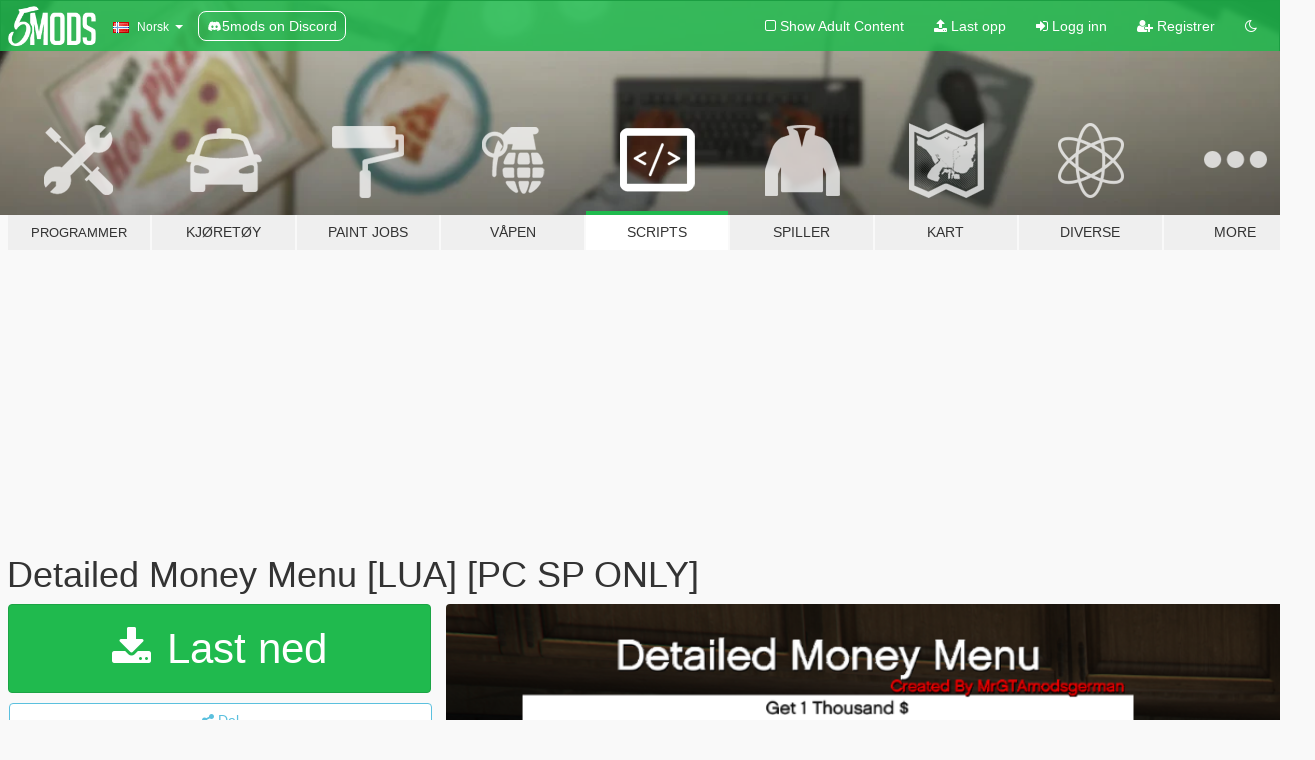

--- FILE ---
content_type: text/html; charset=utf-8
request_url: https://no.gta5-mods.com/scripts/detailed-money-menu
body_size: 18726
content:

<!DOCTYPE html>
<html lang="nb" dir="ltr">
<head>
	<title>
		Detailed Money Menu [LUA] [PC SP ONLY] - GTA5-Mods.com
	</title>

		<script
		  async
		  src="https://hb.vntsm.com/v4/live/vms/sites/gta5-mods.com/index.js"
        ></script>

        <script>
          self.__VM = self.__VM || [];
          self.__VM.push(function (admanager, scope) {
            scope.Config.buildPlacement((configBuilder) => {
              configBuilder.add("billboard");
              configBuilder.addDefaultOrUnique("mobile_mpu").setBreakPoint("mobile")
            }).display("top-ad");

            scope.Config.buildPlacement((configBuilder) => {
              configBuilder.add("leaderboard");
              configBuilder.addDefaultOrUnique("mobile_mpu").setBreakPoint("mobile")
            }).display("central-ad");

            scope.Config.buildPlacement((configBuilder) => {
              configBuilder.add("mpu");
              configBuilder.addDefaultOrUnique("mobile_mpu").setBreakPoint("mobile")
            }).display("side-ad");

            scope.Config.buildPlacement((configBuilder) => {
              configBuilder.add("leaderboard");
              configBuilder.addDefaultOrUnique("mpu").setBreakPoint({ mediaQuery: "max-width:1200px" })
            }).display("central-ad-2");

            scope.Config.buildPlacement((configBuilder) => {
              configBuilder.add("leaderboard");
              configBuilder.addDefaultOrUnique("mobile_mpu").setBreakPoint("mobile")
            }).display("bottom-ad");

            scope.Config.buildPlacement((configBuilder) => {
              configBuilder.add("desktop_takeover");
              configBuilder.addDefaultOrUnique("mobile_takeover").setBreakPoint("mobile")
            }).display("takeover-ad");

            scope.Config.get('mpu').display('download-ad-1');
          });
        </script>

	<meta charset="utf-8">
	<meta name="viewport" content="width=320, initial-scale=1.0, maximum-scale=1.0">
	<meta http-equiv="X-UA-Compatible" content="IE=edge">
	<meta name="msapplication-config" content="none">
	<meta name="theme-color" content="#20ba4e">
	<meta name="msapplication-navbutton-color" content="#20ba4e">
	<meta name="apple-mobile-web-app-capable" content="yes">
	<meta name="apple-mobile-web-app-status-bar-style" content="#20ba4e">
	<meta name="csrf-param" content="authenticity_token" />
<meta name="csrf-token" content="pkAe+7s3M601mto3aY7bW31OYbCK2sFsGQ3MxufoxwubLYTZ/Ekm5B56F3MVDpHF6XaQhT4eWvmH3I8cDNBYqw==" />
	    <!--suppress ALL -->

    <meta property="og:url" content="https://no.gta5-mods.com/scripts/detailed-money-menu">
    <meta property="og:title" content="Detailed Money Menu [LUA] [PC SP ONLY]">
    <meta property="og:description" content="GTA 5 PC Detailed Money Menu for SINGLEPLAYER ONLY!! ONLY PC!   My first GTA 5 Script Mod lets you determine exactly how much Money your SP Character have.  This Menu is in 2 Languages available.  German and English For the Turkish version not made by me: https://www.gta5-mods.com/misc/detailed-money-menu-turkish-language  And before you insult me because i am not american: https://en.wikipedia.org/wiki/1,000,000,000  You can chan...">
    <meta property="og:site_name" content="GTA5-Mods.com">
    <meta property="og:image" content="https://img.gta5-mods.com/q75/images/detailed-money-menu/29d339-Preview.png">

    <meta name="twitter:card" content="summary_large_image">
    <meta name="twitter:site" content="@5mods">
    <meta name="twitter:title" content="Detailed Money Menu [LUA] [PC SP ONLY]">
    <meta name="twitter:description" content="GTA 5 PC Detailed Money Menu for SINGLEPLAYER ONLY!! ONLY PC!   My first GTA 5 Script Mod lets you determine exactly how much Money your SP Character have.  This Menu is in 2 Languages available.  German and English For the Turkish version not made by me: https://www.gta5-mods.com/misc/detailed-money-menu-turkish-language  And before you insult me because i am not american: https://en.wikipedia.org/wiki/1,000,000,000  You can chan...">
    <meta name="twitter:image" content="https://img.gta5-mods.com/q75/images/detailed-money-menu/29d339-Preview.png">


	<link rel="shortcut icon" type="image/x-icon" href="https://images.gta5-mods.com/icons/favicon.png">
	<link rel="stylesheet" media="screen" href="/assets/application-7e510725ebc5c55e88a9fd87c027a2aa9e20126744fbac89762e0fd54819c399.css" />
	    <link rel="alternate" hreflang="id" href="https://id.gta5-mods.com/scripts/detailed-money-menu">
    <link rel="alternate" hreflang="ms" href="https://ms.gta5-mods.com/scripts/detailed-money-menu">
    <link rel="alternate" hreflang="bg" href="https://bg.gta5-mods.com/scripts/detailed-money-menu">
    <link rel="alternate" hreflang="ca" href="https://ca.gta5-mods.com/scripts/detailed-money-menu">
    <link rel="alternate" hreflang="cs" href="https://cs.gta5-mods.com/scripts/detailed-money-menu">
    <link rel="alternate" hreflang="da" href="https://da.gta5-mods.com/scripts/detailed-money-menu">
    <link rel="alternate" hreflang="de" href="https://de.gta5-mods.com/scripts/detailed-money-menu">
    <link rel="alternate" hreflang="el" href="https://el.gta5-mods.com/scripts/detailed-money-menu">
    <link rel="alternate" hreflang="en" href="https://www.gta5-mods.com/scripts/detailed-money-menu">
    <link rel="alternate" hreflang="es" href="https://es.gta5-mods.com/scripts/detailed-money-menu">
    <link rel="alternate" hreflang="fr" href="https://fr.gta5-mods.com/scripts/detailed-money-menu">
    <link rel="alternate" hreflang="gl" href="https://gl.gta5-mods.com/scripts/detailed-money-menu">
    <link rel="alternate" hreflang="ko" href="https://ko.gta5-mods.com/scripts/detailed-money-menu">
    <link rel="alternate" hreflang="hi" href="https://hi.gta5-mods.com/scripts/detailed-money-menu">
    <link rel="alternate" hreflang="it" href="https://it.gta5-mods.com/scripts/detailed-money-menu">
    <link rel="alternate" hreflang="hu" href="https://hu.gta5-mods.com/scripts/detailed-money-menu">
    <link rel="alternate" hreflang="mk" href="https://mk.gta5-mods.com/scripts/detailed-money-menu">
    <link rel="alternate" hreflang="nl" href="https://nl.gta5-mods.com/scripts/detailed-money-menu">
    <link rel="alternate" hreflang="nb" href="https://no.gta5-mods.com/scripts/detailed-money-menu">
    <link rel="alternate" hreflang="pl" href="https://pl.gta5-mods.com/scripts/detailed-money-menu">
    <link rel="alternate" hreflang="pt-BR" href="https://pt.gta5-mods.com/scripts/detailed-money-menu">
    <link rel="alternate" hreflang="ro" href="https://ro.gta5-mods.com/scripts/detailed-money-menu">
    <link rel="alternate" hreflang="ru" href="https://ru.gta5-mods.com/scripts/detailed-money-menu">
    <link rel="alternate" hreflang="sl" href="https://sl.gta5-mods.com/scripts/detailed-money-menu">
    <link rel="alternate" hreflang="fi" href="https://fi.gta5-mods.com/scripts/detailed-money-menu">
    <link rel="alternate" hreflang="sv" href="https://sv.gta5-mods.com/scripts/detailed-money-menu">
    <link rel="alternate" hreflang="vi" href="https://vi.gta5-mods.com/scripts/detailed-money-menu">
    <link rel="alternate" hreflang="tr" href="https://tr.gta5-mods.com/scripts/detailed-money-menu">
    <link rel="alternate" hreflang="uk" href="https://uk.gta5-mods.com/scripts/detailed-money-menu">
    <link rel="alternate" hreflang="zh-CN" href="https://zh.gta5-mods.com/scripts/detailed-money-menu">

  <script src="/javascripts/ads.js"></script>

		<!-- Nexus Google Tag Manager -->
		<script nonce="true">
//<![CDATA[
				window.dataLayer = window.dataLayer || [];

						window.dataLayer.push({
								login_status: 'Guest',
								user_id: undefined,
								gta5mods_id: undefined,
						});

//]]>
</script>
		<script nonce="true">
//<![CDATA[
				(function(w,d,s,l,i){w[l]=w[l]||[];w[l].push({'gtm.start':
				new Date().getTime(),event:'gtm.js'});var f=d.getElementsByTagName(s)[0],
				j=d.createElement(s),dl=l!='dataLayer'?'&l='+l:'';j.async=true;j.src=
				'https://www.googletagmanager.com/gtm.js?id='+i+dl;f.parentNode.insertBefore(j,f);
				})(window,document,'script','dataLayer','GTM-KCVF2WQ');

//]]>
</script>		<!-- End Nexus Google Tag Manager -->
</head>
<body class=" nb">
	<!-- Google Tag Manager (noscript) -->
	<noscript><iframe src="https://www.googletagmanager.com/ns.html?id=GTM-KCVF2WQ"
										height="0" width="0" style="display:none;visibility:hidden"></iframe></noscript>
	<!-- End Google Tag Manager (noscript) -->

<div id="page-cover"></div>
<div id="page-loading">
	<span class="graphic"></span>
	<span class="message">Laster...</span>
</div>

<div id="page-cover"></div>

<nav id="main-nav" class="navbar navbar-default">
  <div class="container">
    <div class="navbar-header">
      <a class="navbar-brand" href="/"></a>

      <ul class="nav navbar-nav">
        <li id="language-dropdown" class="dropdown">
          <a href="#language" class="dropdown-toggle" data-toggle="dropdown">
            <span class="famfamfam-flag-no icon"></span>&nbsp;
            <span class="language-name">Norsk</span>
            <span class="caret"></span>
          </a>

          <ul class="dropdown-menu dropdown-menu-with-footer">
                <li>
                  <a href="https://id.gta5-mods.com/scripts/detailed-money-menu">
                    <span class="famfamfam-flag-id"></span>
                    <span class="language-name">Bahasa Indonesia</span>
                  </a>
                </li>
                <li>
                  <a href="https://ms.gta5-mods.com/scripts/detailed-money-menu">
                    <span class="famfamfam-flag-my"></span>
                    <span class="language-name">Bahasa Melayu</span>
                  </a>
                </li>
                <li>
                  <a href="https://bg.gta5-mods.com/scripts/detailed-money-menu">
                    <span class="famfamfam-flag-bg"></span>
                    <span class="language-name">Български</span>
                  </a>
                </li>
                <li>
                  <a href="https://ca.gta5-mods.com/scripts/detailed-money-menu">
                    <span class="famfamfam-flag-catalonia"></span>
                    <span class="language-name">Català</span>
                  </a>
                </li>
                <li>
                  <a href="https://cs.gta5-mods.com/scripts/detailed-money-menu">
                    <span class="famfamfam-flag-cz"></span>
                    <span class="language-name">Čeština</span>
                  </a>
                </li>
                <li>
                  <a href="https://da.gta5-mods.com/scripts/detailed-money-menu">
                    <span class="famfamfam-flag-dk"></span>
                    <span class="language-name">Dansk</span>
                  </a>
                </li>
                <li>
                  <a href="https://de.gta5-mods.com/scripts/detailed-money-menu">
                    <span class="famfamfam-flag-de"></span>
                    <span class="language-name">Deutsch</span>
                  </a>
                </li>
                <li>
                  <a href="https://el.gta5-mods.com/scripts/detailed-money-menu">
                    <span class="famfamfam-flag-gr"></span>
                    <span class="language-name">Ελληνικά</span>
                  </a>
                </li>
                <li>
                  <a href="https://www.gta5-mods.com/scripts/detailed-money-menu">
                    <span class="famfamfam-flag-gb"></span>
                    <span class="language-name">English</span>
                  </a>
                </li>
                <li>
                  <a href="https://es.gta5-mods.com/scripts/detailed-money-menu">
                    <span class="famfamfam-flag-es"></span>
                    <span class="language-name">Español</span>
                  </a>
                </li>
                <li>
                  <a href="https://fr.gta5-mods.com/scripts/detailed-money-menu">
                    <span class="famfamfam-flag-fr"></span>
                    <span class="language-name">Français</span>
                  </a>
                </li>
                <li>
                  <a href="https://gl.gta5-mods.com/scripts/detailed-money-menu">
                    <span class="famfamfam-flag-es-gl"></span>
                    <span class="language-name">Galego</span>
                  </a>
                </li>
                <li>
                  <a href="https://ko.gta5-mods.com/scripts/detailed-money-menu">
                    <span class="famfamfam-flag-kr"></span>
                    <span class="language-name">한국어</span>
                  </a>
                </li>
                <li>
                  <a href="https://hi.gta5-mods.com/scripts/detailed-money-menu">
                    <span class="famfamfam-flag-in"></span>
                    <span class="language-name">हिन्दी</span>
                  </a>
                </li>
                <li>
                  <a href="https://it.gta5-mods.com/scripts/detailed-money-menu">
                    <span class="famfamfam-flag-it"></span>
                    <span class="language-name">Italiano</span>
                  </a>
                </li>
                <li>
                  <a href="https://hu.gta5-mods.com/scripts/detailed-money-menu">
                    <span class="famfamfam-flag-hu"></span>
                    <span class="language-name">Magyar</span>
                  </a>
                </li>
                <li>
                  <a href="https://mk.gta5-mods.com/scripts/detailed-money-menu">
                    <span class="famfamfam-flag-mk"></span>
                    <span class="language-name">Македонски</span>
                  </a>
                </li>
                <li>
                  <a href="https://nl.gta5-mods.com/scripts/detailed-money-menu">
                    <span class="famfamfam-flag-nl"></span>
                    <span class="language-name">Nederlands</span>
                  </a>
                </li>
                <li>
                  <a href="https://no.gta5-mods.com/scripts/detailed-money-menu">
                    <span class="famfamfam-flag-no"></span>
                    <span class="language-name">Norsk</span>
                  </a>
                </li>
                <li>
                  <a href="https://pl.gta5-mods.com/scripts/detailed-money-menu">
                    <span class="famfamfam-flag-pl"></span>
                    <span class="language-name">Polski</span>
                  </a>
                </li>
                <li>
                  <a href="https://pt.gta5-mods.com/scripts/detailed-money-menu">
                    <span class="famfamfam-flag-br"></span>
                    <span class="language-name">Português do Brasil</span>
                  </a>
                </li>
                <li>
                  <a href="https://ro.gta5-mods.com/scripts/detailed-money-menu">
                    <span class="famfamfam-flag-ro"></span>
                    <span class="language-name">Română</span>
                  </a>
                </li>
                <li>
                  <a href="https://ru.gta5-mods.com/scripts/detailed-money-menu">
                    <span class="famfamfam-flag-ru"></span>
                    <span class="language-name">Русский</span>
                  </a>
                </li>
                <li>
                  <a href="https://sl.gta5-mods.com/scripts/detailed-money-menu">
                    <span class="famfamfam-flag-si"></span>
                    <span class="language-name">Slovenščina</span>
                  </a>
                </li>
                <li>
                  <a href="https://fi.gta5-mods.com/scripts/detailed-money-menu">
                    <span class="famfamfam-flag-fi"></span>
                    <span class="language-name">Suomi</span>
                  </a>
                </li>
                <li>
                  <a href="https://sv.gta5-mods.com/scripts/detailed-money-menu">
                    <span class="famfamfam-flag-se"></span>
                    <span class="language-name">Svenska</span>
                  </a>
                </li>
                <li>
                  <a href="https://vi.gta5-mods.com/scripts/detailed-money-menu">
                    <span class="famfamfam-flag-vn"></span>
                    <span class="language-name">Tiếng Việt</span>
                  </a>
                </li>
                <li>
                  <a href="https://tr.gta5-mods.com/scripts/detailed-money-menu">
                    <span class="famfamfam-flag-tr"></span>
                    <span class="language-name">Türkçe</span>
                  </a>
                </li>
                <li>
                  <a href="https://uk.gta5-mods.com/scripts/detailed-money-menu">
                    <span class="famfamfam-flag-ua"></span>
                    <span class="language-name">Українська</span>
                  </a>
                </li>
                <li>
                  <a href="https://zh.gta5-mods.com/scripts/detailed-money-menu">
                    <span class="famfamfam-flag-cn"></span>
                    <span class="language-name">中文</span>
                  </a>
                </li>
          </ul>
        </li>
        <li class="discord-link">
          <a href="https://discord.gg/2PR7aMzD4U" target="_blank" rel="noreferrer">
            <img src="https://images.gta5-mods.com/site/discord-header.svg" height="15px" alt="">
            <span>5mods on Discord</span>
          </a>
        </li>
      </ul>
    </div>

    <ul class="nav navbar-nav navbar-right">
        <li>
          <a href="/adult_filter" title="Light mode">
              <span class="fa fa-square-o"></span>
            <span>Show Adult <span class="adult-filter__content-text">Content</span></span>
          </a>
        </li>
      <li class="hidden-xs">
        <a href="/upload">
          <span class="icon fa fa-upload"></span>
          Last opp
        </a>
      </li>

        <li>
          <a href="/login?r=/scripts/detailed-money-menu">
            <span class="icon fa fa-sign-in"></span>
            <span class="login-text">Logg inn</span>
          </a>
        </li>

        <li class="hidden-xs">
          <a href="/register?r=/scripts/detailed-money-menu">
            <span class="icon fa fa-user-plus"></span>
            Registrer
          </a>
        </li>

        <li>
            <a href="/dark_mode" title="Dark mode">
              <span class="fa fa-moon-o"></span>
            </a>
        </li>

      <li id="search-dropdown">
        <a href="#search" class="dropdown-toggle" data-toggle="dropdown">
          <span class="fa fa-search"></span>
        </a>

        <div class="dropdown-menu">
          <div class="form-inline">
            <div class="form-group">
              <div class="input-group">
                <div class="input-group-addon"><span  class="fa fa-search"></span></div>
                <input type="text" class="form-control" placeholder="Søk GTA 5 mods ...">
              </div>
            </div>
            <button type="submit" class="btn btn-primary">
              Søk
            </button>
          </div>
        </div>
      </li>
    </ul>
  </div>
</nav>

<div id="banner" class="scripts">
  <div class="container hidden-xs">
    <div id="intro">
      <h1 class="styled">Velkommen til GTA5-Mods.com</h1>
      <p>Velg en av følgende kategoriene for å begynne å bla gjennom de nyeste GTA 5 mods:</p>
    </div>
  </div>

  <div class="container">
    <ul id="navigation" class="clearfix nb">
        <li class="tools ">
          <a href="/tools">
            <span class="icon-category"></span>
            <span class="label-border"></span>
            <span class="label-category lg-small md-small">
              <span>Programmer</span>
            </span>
          </a>
        </li>
        <li class="vehicles ">
          <a href="/vehicles">
            <span class="icon-category"></span>
            <span class="label-border"></span>
            <span class="label-category ">
              <span>Kjøretøy</span>
            </span>
          </a>
        </li>
        <li class="paintjobs ">
          <a href="/paintjobs">
            <span class="icon-category"></span>
            <span class="label-border"></span>
            <span class="label-category ">
              <span>Paint Jobs</span>
            </span>
          </a>
        </li>
        <li class="weapons ">
          <a href="/weapons">
            <span class="icon-category"></span>
            <span class="label-border"></span>
            <span class="label-category ">
              <span>Våpen</span>
            </span>
          </a>
        </li>
        <li class="scripts active">
          <a href="/scripts">
            <span class="icon-category"></span>
            <span class="label-border"></span>
            <span class="label-category ">
              <span>Scripts</span>
            </span>
          </a>
        </li>
        <li class="player ">
          <a href="/player">
            <span class="icon-category"></span>
            <span class="label-border"></span>
            <span class="label-category ">
              <span>Spiller</span>
            </span>
          </a>
        </li>
        <li class="maps ">
          <a href="/maps">
            <span class="icon-category"></span>
            <span class="label-border"></span>
            <span class="label-category ">
              <span>Kart</span>
            </span>
          </a>
        </li>
        <li class="misc ">
          <a href="/misc">
            <span class="icon-category"></span>
            <span class="label-border"></span>
            <span class="label-category ">
              <span>Diverse</span>
            </span>
          </a>
        </li>
      <li id="more-dropdown" class="more dropdown">
        <a href="#more" class="dropdown-toggle" data-toggle="dropdown">
          <span class="icon-category"></span>
          <span class="label-border"></span>
          <span class="label-category ">
            <span>More</span>
          </span>
        </a>

        <ul class="dropdown-menu pull-right">
          <li>
            <a href="http://www.gta5cheats.com" target="_blank">
              <span class="fa fa-external-link"></span>
              GTA 5 Cheats
            </a>
          </li>
        </ul>
      </li>
    </ul>
  </div>
</div>

<div id="content">
  


<div id="file" class="container" data-user-file-id="3819">
  <div class="clearfix">
      <div id="top-ad" class="ad-container"></div>

    <h1>
      
      Detailed Money Menu [LUA] [PC SP ONLY]
      <span class="version"></span>

    </h1>
  </div>


    <div id="file-container" class="row">
      <div class="col-sm-5 col-lg-4">

          <a href="/scripts/detailed-money-menu/download/9927" class="btn btn-primary btn-download" >
            <span class="fa fa-download"></span>
            Last ned
          </a>

        <div class="file-actions">

          <div class="row">
            <div class="col-xs-12 share-container">
              <div id="share-list">
                <ul>
                  <li>
                    <a href="#share-facebook" class="facebook" title="Del på Facebook">
                      <span class="fa fa-facebook"></span>
                    </a>
                  </li>
                  <li>
                    <a href="#share-twitter" class="twitter" title="Del på Twitter" data-text="Detailed Money Menu [LUA] [PC SP ONLY]">
                      <span class="fa fa-twitter"></span>
                    </a>
                  </li>
                  <li>
                    <a href="#share-vk" class="vk" title="Del på VKontakte">
                      <span class="fa fa-vk"></span>
                    </a>
                  </li>
                </ul>
              </div>

              <button class="btn btn-o-info btn-block">
                <span class="fa fa-share-alt "></span>
                <span>Del</span>
              </button>
            </div>

          </div>
        </div>
        <div class="panel panel-default">
          <div class="panel-body">
            <div class="user-panel row">
              <div class="col-xs-3">
                <a href="/users/MrGTAmodsgerman">
                  <img class="img-responsive" src="https://img.gta5-mods.com/q75-w100-h100-cfill/avatars/11777/c8cc77-Project1.13.png" alt="C8cc77 project1.13" />
                </a>
              </div>
              <div class="col-xs-9">
                <a class="username" href="/users/MrGTAmodsgerman">MrGTAmodsgerman</a>
                  <br/>
                  <div class="user-social">
                    

<a title="Facebook" target="_blank" href="https://www.facebook.com/mrgtamodsgerman.modder"><span class="fa fa-facebook-official"></span></a>

<a title="Instagram" target="_blank" href="https://www.instagram.com/mrgtamodsgerman"><span class="fa fa-instagram"></span></a>

<a title="YouTube" target="_blank" href="https://www.youtube.com/user/MrGTAmodsgerman"><span class="fa fa-youtube"></span></a>

<a title="Steam" target="_blank" href="http://steamcommunity.com/id/MrGTAmodsgerman"><span class="fa fa-steam-square"></span></a>




                  </div>

                  <div class="g-ytsubscribe" data-channel="MrGTAmodsgerman" data-channelid="null" data-layout="default" data-count="default"></div>

                    <div class="button-donate">
                      
<div class="paypal-button-widget">
  <form method="post" action="https://www.paypal.com/cgi-bin/webscr" target="_blank">
    <input type="hidden" name="item_name" value="Donation for Detailed Money Menu [LUA] [PC SP ONLY] [GTA5-Mods.com]">
    <input type="hidden" name="lc" value="nb_NO">
    <input type="hidden" name="no_shipping" value="1">
    <input type="hidden" name="cmd" value="_donations">
    <input type="hidden" name="business" value="Maximilian.Kotterba@hotmail.de">
    <input type="hidden" name="bn" value="JavaScriptButtons_donate">
    <input type="hidden" name="notify_url" value="https://www.gta5-mods.com/ipn">
    <input type="hidden" name="custom" value="[11777, -1, 3819]">
    <button class="paypal-button paypal-style-primary paypal-size-small" type="submit" dir="ltr">
        <span class="paypal-button-logo">
          <img src="[data-uri]">
        </span><span class="paypal-button-content" dir="auto">
          Doner med <img alt="PayPal" src="[data-uri]" />
        </span>
    </button>
  </form>
</div>
                    </div>

                    <div class="button-donate">
                      <a href="https://www.patreon.com/MrGTAmodsgerman" class="paypal-button patreon-button paypal-style-primary paypal-size-small" target="_blank" dir="ltr">
  <span class="paypal-button-content" dir="auto">
    Support me on <img alt="Patreon" src="https://images.gta5-mods.com/icons/patreon-logo.png" />
  </span>
</a>
                    </div>
              </div>
            </div>
          </div>
        </div>

          <div class="panel panel-default hidden-xs">
            <div class="panel-body">
  <h3 class="mt-0">
    <i class="fa fa-list-alt"></i>
    <span class="translation_missing" title="translation missing: nb.user_file.all_versions">All Versions</span>
  </h3>
      <div class="well pull-left file-version-container ">
        <div class="pull-left">
          <i class="fa fa-file"></i>&nbsp; <span>(current)</span>
          <p>
            <span class="num-downloads">293 939 nedlastninger <span class="file-size">, 1,8 MB</span></span>
            <br/><span class="num-downloads">22. juni 2015</span>
          </p>
        </div>
        <div class="pull-right" >
                  <a target="_blank" href="https://www.virustotal.com/file/30f668ab910b082413792fa0a53cd0f970beff22fb5d5aa235e422cc1f080442/analysis/1480883769/"><i data-container="body" data-trigger="hover" data-toggle="popover" data-placement="top" data-html="true" data-title="<b class='color-success'>This file is safe <i class='fa fa-check-circle-o'></i></b>" data-content="<i>This file has been scanned for viruses and is safe to download.</i>" class="fa fa-shield vt-version"></i></a>

              <a target="_blank" href="/scripts/detailed-money-menu/download/9927"><i class="fa fa-download download-version"></i></a>
        </div>
      </div>
</div>
          </div>

          <div id="side-ad" class="ad-container"></div>

        <div class="file-list">
            <div class="col-xs-12 hidden-xs">
              <h4>More mods by <a class="username" href="/users/MrGTAmodsgerman">MrGTAmodsgerman</a>:</h4>
                
<div class="file-list-obj">
  <a href="/scripts/fix-wheel-turn-back" title="Fix Wheel Turn Back" class="preview empty">

    <img title="Fix Wheel Turn Back" class="img-responsive" alt="Fix Wheel Turn Back" src="https://img.gta5-mods.com/q75-w500-h333-cfill/images/fix-wheel-turn-back/baefe0-Preview.png" />

      <ul class="categories">
            <li>Kjøretøy</li>
            <li>.Net</li>
      </ul>

      <div class="stats">
        <div>
            <span title="4.76 star rating">
              <span class="fa fa-star"></span> 4.76
            </span>
        </div>
        <div>
          <span title="109 593 Nedlastinger">
            <span class="fa fa-download"></span> 109 593
          </span>
          <span class="stats-likes" title="814 Liker">
            <span class="fa fa-thumbs-up"></span> 814
          </span>
        </div>
      </div>

  </a>
  <div class="details">
    <div class="top">
      <div class="name">
        <a href="/scripts/fix-wheel-turn-back" title="Fix Wheel Turn Back">
          <span dir="ltr">Fix Wheel Turn Back</span>
        </a>
      </div>
        <div class="version" dir="ltr" title="2.4.0">2.4.0</div>
    </div>
    <div class="bottom">
      <span class="bottom-by">By</span> <a href="/users/MrGTAmodsgerman" title="MrGTAmodsgerman">MrGTAmodsgerman</a>
    </div>
  </div>
</div>
                
<div class="file-list-obj">
  <a href="/player/red-la-cap" title="Red LA Cap" class="preview empty">

    <img title="Red LA Cap" class="img-responsive" alt="Red LA Cap" src="https://img.gta5-mods.com/q75-w500-h333-cfill/images/red-la-cap/40b419-Preview.png" />

      <ul class="categories">
            <li>Franklin</li>
            <li>Klær</li>
      </ul>

      <div class="stats">
        <div>
            <span title="4.5 star rating">
              <span class="fa fa-star"></span> 4.5
            </span>
        </div>
        <div>
          <span title="2 056 Nedlastinger">
            <span class="fa fa-download"></span> 2 056
          </span>
          <span class="stats-likes" title="56 Liker">
            <span class="fa fa-thumbs-up"></span> 56
          </span>
        </div>
      </div>

  </a>
  <div class="details">
    <div class="top">
      <div class="name">
        <a href="/player/red-la-cap" title="Red LA Cap">
          <span dir="ltr">Red LA Cap</span>
        </a>
      </div>
    </div>
    <div class="bottom">
      <span class="bottom-by">By</span> <a href="/users/MrGTAmodsgerman" title="MrGTAmodsgerman">MrGTAmodsgerman</a>
    </div>
  </div>
</div>
                
<div class="file-list-obj">
  <a href="/player/dc-rockstar-shifter-black-cap" title="DC Rockstar Shifter Black Cap" class="preview empty">

    <img title="DC Rockstar Shifter Black Cap" class="img-responsive" alt="DC Rockstar Shifter Black Cap" src="https://img.gta5-mods.com/q75-w500-h333-cfill/images/dc-rockstar-shifter-black-cap/285b24-Preview.png" />

      <ul class="categories">
            <li>Franklin</li>
            <li>Klær</li>
      </ul>

      <div class="stats">
        <div>
        </div>
        <div>
          <span title="1 532 Nedlastinger">
            <span class="fa fa-download"></span> 1 532
          </span>
          <span class="stats-likes" title="39 Liker">
            <span class="fa fa-thumbs-up"></span> 39
          </span>
        </div>
      </div>

  </a>
  <div class="details">
    <div class="top">
      <div class="name">
        <a href="/player/dc-rockstar-shifter-black-cap" title="DC Rockstar Shifter Black Cap">
          <span dir="ltr">DC Rockstar Shifter Black Cap</span>
        </a>
      </div>
    </div>
    <div class="bottom">
      <span class="bottom-by">By</span> <a href="/users/MrGTAmodsgerman" title="MrGTAmodsgerman">MrGTAmodsgerman</a>
    </div>
  </div>
</div>
                
<div class="file-list-obj">
  <a href="/vehicles/german-railcar-bombadier-traxx-db-br-145-train-mod-enterable" title="German Railcar (Bombadier Traxx DB BR 145) - Train Mod [Enterable]🚆" class="preview empty">

    <img title="German Railcar (Bombadier Traxx DB BR 145) - Train Mod [Enterable]🚆" class="img-responsive" alt="German Railcar (Bombadier Traxx DB BR 145) - Train Mod [Enterable]🚆" src="https://img.gta5-mods.com/q75-w500-h333-cfill/images/german-railcar-bombadier-traxx-db-br-145-train-mod-enterable/e21c79-pic1.png" />

      <ul class="categories">
            <li>Train</li>
            <li>Germany</li>
            <li>Europa</li>
      </ul>

      <div class="stats">
        <div>
            <span title="5.0 star rating">
              <span class="fa fa-star"></span> 5.0
            </span>
        </div>
        <div>
          <span title="25 367 Nedlastinger">
            <span class="fa fa-download"></span> 25 367
          </span>
          <span class="stats-likes" title="211 Liker">
            <span class="fa fa-thumbs-up"></span> 211
          </span>
        </div>
      </div>

  </a>
  <div class="details">
    <div class="top">
      <div class="name">
        <a href="/vehicles/german-railcar-bombadier-traxx-db-br-145-train-mod-enterable" title="German Railcar (Bombadier Traxx DB BR 145) - Train Mod [Enterable]🚆">
          <span dir="ltr">German Railcar (Bombadier Traxx DB BR 145) - Train Mod [Enterable]🚆</span>
        </a>
      </div>
        <div class="version" dir="ltr" title="[TEST]">[TEST]</div>
    </div>
    <div class="bottom">
      <span class="bottom-by">By</span> <a href="/users/MrGTAmodsgerman" title="MrGTAmodsgerman">MrGTAmodsgerman</a>
    </div>
  </div>
</div>
                
<div class="file-list-obj">
  <a href="/player/red-dr-dre-beats-headphones-1-0" title="Red Dr. Dre Beats Headphones" class="preview empty">

    <img title="Red Dr. Dre Beats Headphones" class="img-responsive" alt="Red Dr. Dre Beats Headphones" src="https://img.gta5-mods.com/q75-w500-h333-cfill/images/red-dr-dre-beats-headphones-1-0/24262c-Preview.png" />

      <ul class="categories">
            <li>Headphones</li>
      </ul>

      <div class="stats">
        <div>
            <span title="4.75 star rating">
              <span class="fa fa-star"></span> 4.75
            </span>
        </div>
        <div>
          <span title="1 358 Nedlastinger">
            <span class="fa fa-download"></span> 1 358
          </span>
          <span class="stats-likes" title="38 Liker">
            <span class="fa fa-thumbs-up"></span> 38
          </span>
        </div>
      </div>

  </a>
  <div class="details">
    <div class="top">
      <div class="name">
        <a href="/player/red-dr-dre-beats-headphones-1-0" title="Red Dr. Dre Beats Headphones">
          <span dir="ltr">Red Dr. Dre Beats Headphones</span>
        </a>
      </div>
    </div>
    <div class="bottom">
      <span class="bottom-by">By</span> <a href="/users/MrGTAmodsgerman" title="MrGTAmodsgerman">MrGTAmodsgerman</a>
    </div>
  </div>
</div>
            </div>

        </div>
      </div>

      <div class="col-sm-7 col-lg-8">
          <div id="file-media">
            <!-- Cover Media -->
            <div class="text-center">

                <a target="_blank" class="thumbnail mfp-image cover-media" title="Detailed Money Menu [LUA] [PC SP ONLY]" href="https://img.gta5-mods.com/q95/images/detailed-money-menu/29d339-Preview.png"><img class="img-responsive" src="https://img.gta5-mods.com/q85-w800/images/detailed-money-menu/29d339-Preview.png" alt="29d339 preview" /></a>
            </div>

            <!-- Remaining Media -->
              <div class="media-thumbnails row">
                    <div class="col-xs-4 col-md-2">
                      <a target="_blank" class="thumbnail mfp-image" title="Detailed Money Menu [LUA] [PC SP ONLY]" href="https://img.gta5-mods.com/q95/images/detailed-money-menu/518714-Preview.png"><img class="img-responsive" src="https://img.gta5-mods.com/q75-w350-h233-cfill/images/detailed-money-menu/518714-Preview.png" alt="518714 preview" /></a>
                    </div>

                  <div class="col-xs-4 col-md-2">
                    
  <a href="https://www.youtube.com/watch?v=aRRieLo8jCU" class="thumbnail mfp-iframe" data-video-source="YOUTUBE" data-video-source-id="aRRieLo8jCU" data-username="MrGTAmodsgerman">
    
    <span class="play-button fa fa-youtube-play"></span>
    <img class="img-responsive" src="https://img.youtube.com/vi/aRRieLo8jCU/mqdefault.jpg" alt="Mqdefault" />
  </a>


                  </div>
                  <div class="col-xs-4 col-md-2">
                    
  <a href="https://www.youtube.com/watch?v=etxgdHtZnZs" class="thumbnail mfp-iframe" data-video-source="YOUTUBE" data-video-source-id="etxgdHtZnZs" data-username="MrGTAmodsgerman">
    
    <span class="play-button fa fa-youtube-play"></span>
    <img class="img-responsive" src="https://img.youtube.com/vi/etxgdHtZnZs/mqdefault.jpg" alt="Mqdefault" />
  </a>


                  </div>
                  <div class="col-xs-4 col-md-2">
                    
  <a href="https://www.youtube.com/watch?v=VaUgXyJlGVM" class="thumbnail mfp-iframe" data-video-source="YOUTUBE" data-video-source-id="VaUgXyJlGVM" data-username="MrGTAmodsgerman">
    
    <span class="play-button fa fa-youtube-play"></span>
    <img class="img-responsive" src="https://img.youtube.com/vi/VaUgXyJlGVM/mqdefault.jpg" alt="Mqdefault" />
  </a>


                  </div>
                  <div class="col-xs-4 col-md-2">
                    
  <a href="https://www.youtube.com/watch?v=kz_gIoSg1SQ" class="thumbnail mfp-iframe" data-video-source="YOUTUBE" data-video-source-id="kz_gIoSg1SQ" data-username="MrGTAmodsgerman">
    
    <span class="play-button fa fa-youtube-play"></span>
    <img class="img-responsive" src="https://img.youtube.com/vi/kz_gIoSg1SQ/mqdefault.jpg" alt="Mqdefault" />
  </a>


                  </div>
                  <div class="col-xs-4 col-md-2">
                    
  <a href="https://www.youtube.com/watch?v=bqRNH8BDaxE" class="thumbnail mfp-iframe" data-video-source="YOUTUBE" data-video-source-id="bqRNH8BDaxE" data-username="MrGTAmodsgerman">
    
    <span class="play-button fa fa-youtube-play"></span>
    <img class="img-responsive" src="https://img.youtube.com/vi/bqRNH8BDaxE/mqdefault.jpg" alt="Mqdefault" />
  </a>


                  </div>
                  <div class="extra-media collapse">
                        <div class="col-xs-4 col-md-2">
                          
  <a href="https://www.youtube.com/watch?v=N8u99uzQo7w" class="thumbnail mfp-iframe" data-video-source="YOUTUBE" data-video-source-id="N8u99uzQo7w" data-username="MrGTAmodsgerman">
    
    <span class="play-button fa fa-youtube-play"></span>
    <img class="img-responsive" src="https://img.youtube.com/vi/N8u99uzQo7w/mqdefault.jpg" alt="Mqdefault" />
  </a>


                        </div>
                        <div class="col-xs-4 col-md-2">
                          
  <a href="https://www.youtube.com/watch?v=Fy8JUnXttZ0" class="thumbnail mfp-iframe" data-video-source="YOUTUBE" data-video-source-id="Fy8JUnXttZ0" data-username="MrGTAmodsgerman">
    
    <span class="play-button fa fa-youtube-play"></span>
    <img class="img-responsive" src="https://img.youtube.com/vi/Fy8JUnXttZ0/mqdefault.jpg" alt="Mqdefault" />
  </a>


                        </div>
                        <div class="col-xs-4 col-md-2">
                          
  <a href="https://www.youtube.com/watch?v=-sgy4MJpGrU" class="thumbnail mfp-iframe" data-video-source="YOUTUBE" data-video-source-id="-sgy4MJpGrU" data-username="WhatComesAround">
    
    <span class="play-button fa fa-youtube-play"></span>
    <img class="img-responsive" src="https://img.youtube.com/vi/-sgy4MJpGrU/mqdefault.jpg" alt="Mqdefault" />
  </a>


                        </div>
                  </div>
              </div>

                <a href="#more" class="media-limit btn btn-o-primary btn-block btn-sm">
                  <span class="fa fa-angle-down"></span>
                  Expand to see all images and videos
                  <span class="fa fa-angle-down"></span>
                </a>
          </div>

        <h3 class="clearfix" dir="auto">
          <div class="pull-left file-stats">
            <i class="fa fa-cloud-download pull-left download-icon"></i>
            <div class="file-stat file-downloads pull-left">
              <span class="num-downloads">293 942</span>
              <label>Nedlastinger</label>
            </div>
            <i class="fa fa-thumbs-o-up pull-left like-icon"></i>
            <div class="file-stat file-likes pull-left">
              <span class="num-likes">748</span>
              <label>Liker</label>
            </div>
          </div>

                <span class="comment-average-container pull-right">
                    <span class="comment-average-rating" data-rating="4.17"></span>
                    <label>4.17 / 5 stars (21 votes)</label>
                </span>
        </h3>
        <div id="featured-comment">
          <ul class="media-list pinned-comments">
            
          </ul>
        </div>
        <div class="visible-xs-block">
          <div class="panel panel-default">
            <div class="panel-body">
              <div class="file-description">
                      <span class="description-body description-collapsed" dir="auto">
                        <b>GTA 5 PC Detailed Money Menu for SINGLEPLAYER ONLY!! ONLY PC! </b><br/><br/>My first GTA 5 Script Mod lets you determine exactly<br/>how much Money your SP Character have.<br/><br/>This Menu is in 2 Languages available. <br/>German and English<br/>For the Turkish version not made by me:<br/>https://www.gta5-mods.com/misc/detailed-money-menu-turkish-language<br/><br/>And before you insult me because i am not american:<br/>https://en.wikipedia.org/wiki/1,000,000,000<br/><br/>You can change the Open and Close Menu Keys. For that, open the LUA file in the "addins" folder with Notepad ++ and look for key.openmenu = 117 --Open Menu Key<br/>key.closemenu = 118 --Close Menu Key<br/>So the number mentioned there means the key. Now change the key to what you want it to be.<br/>All numbers for the keys you can use for this script:<br/>https://github.com/gallexme/LuaPlugin-GTAV/blob/master/scripts/keys.lua<br/><br/>Pictures included<br/><br/><b>DO NOT REUPLOAD MY README IN OTHER MODS AND DO NOT REUPLOAD MY MOD WITHOUT MY PERMISSION!<br/>DO NOT USING THIS MENU IN GTA ONLINE!! IT WAS MADE FOR SINGLEPLAYER ONLY!</b><br/><br/>How to Install?<br/>1.Download and Install ScriptHookV and GTA LUA.<br/>2.Copy the scripts folder of the Download inside your GTA 5 directory.<br/>3.Start the game and press F6 to open the Menu.<br/>4.Press Numberpad 8 to scroll Up or Num2 to scroll down and select the Money that you want.<br/>5.Now press Numberpad 5 to get the money.<br/>6.Press F7 to close the menu.<br/><br/>Or watch some of the video tutorials linked here.<br/><br/>Try that GTA LUA plugin: <br/>https://www.gta5-mods.com/tools/lua-plugin-for-script-hook-v<br/><br/>Do not forget to Rate ;)<br/><br/>Known Bugs:<br/>Sometimes you get the twice of the amount of Money.<br/><br/>I hope you like it :)<br/>Give me feedback please to make the mod better! Or make a Video of it to Support Me<br/>Thank you<br/><br/><br/>https://www.gta5-mods.com/users/MrGTAmodsgerman<br/><br/>http://gtaforums.com/user/655295-mrgtamodsgerman/<br/><br/>http://www.gtainside.com/de/user/MrGTAmodsgerman<br/><br/>https://www.youtube.com/user/MrGTAmodsgerman<br/><br/>https://www.facebook.com/mrgtamodsgerman.modder<br/><br/>https://www.facebook.com/pages/MrGTAmodsgerman/129509473846426?fref=ts
                        <div class="read-more-button-container">
                          <div class="read-more-gradient"></div>
                          <div class="read-more-button">Show Full Description</div>
                        </div>
                      </span>
              </div>
                <div id=tag-list>
                </div>


              <div id="file-dates">

                <br/>
                <small title="mandag, 22. juni 2015, 21:08">
                  <strong>Først Lastet opp:</strong>
                  22. juni 2015
                  
                </small>

                  <br/>
                  <small title="tirsdag, 23. juni 2015, 22:59">
                    <strong>Sist Oppdatert:</strong>
                    23. juni 2015
                  </small>

                  <br/>
                  <small title="mandag, 19. januar 2026, 17:00">
                    <strong>Last Downloaded:</strong>
                    1 hour ago
                  </small>
              </div>
            </div>
          </div>

          <div class="panel panel-default visible-xs-block">
            <div class="panel-body">
  <h3 class="mt-0">
    <i class="fa fa-list-alt"></i>
    <span class="translation_missing" title="translation missing: nb.user_file.all_versions">All Versions</span>
  </h3>
      <div class="well pull-left file-version-container ">
        <div class="pull-left">
          <i class="fa fa-file"></i>&nbsp; <span>(current)</span>
          <p>
            <span class="num-downloads">293 939 nedlastninger <span class="file-size">, 1,8 MB</span></span>
            <br/><span class="num-downloads">22. juni 2015</span>
          </p>
        </div>
        <div class="pull-right" >
                  <a target="_blank" href="https://www.virustotal.com/file/30f668ab910b082413792fa0a53cd0f970beff22fb5d5aa235e422cc1f080442/analysis/1480883769/"><i data-container="body" data-trigger="hover" data-toggle="popover" data-placement="top" data-html="true" data-title="<b class='color-success'>This file is safe <i class='fa fa-check-circle-o'></i></b>" data-content="<i>This file has been scanned for viruses and is safe to download.</i>" class="fa fa-shield vt-version"></i></a>

              <a target="_blank" href="/scripts/detailed-money-menu/download/9927"><i class="fa fa-download download-version"></i></a>
        </div>
      </div>
</div>
          </div>

          <h3 class="clearfix comments-stats" dir="auto">
              <span class="pull-left">
                  <span class="num-comments" data-count="321">321 Kommentarer</span>
              </span>
          </h3>
          <div id="comments_mobile"></div>

          <div class="file-list">
              <div class="col-xs-12">
                <h4>More mods by <a class="username" href="/users/MrGTAmodsgerman">MrGTAmodsgerman</a>:</h4>
                  
<div class="file-list-obj">
  <a href="/scripts/fix-wheel-turn-back" title="Fix Wheel Turn Back" class="preview empty">

    <img title="Fix Wheel Turn Back" class="img-responsive" alt="Fix Wheel Turn Back" src="https://img.gta5-mods.com/q75-w500-h333-cfill/images/fix-wheel-turn-back/baefe0-Preview.png" />

      <ul class="categories">
            <li>Kjøretøy</li>
            <li>.Net</li>
      </ul>

      <div class="stats">
        <div>
            <span title="4.76 star rating">
              <span class="fa fa-star"></span> 4.76
            </span>
        </div>
        <div>
          <span title="109 593 Nedlastinger">
            <span class="fa fa-download"></span> 109 593
          </span>
          <span class="stats-likes" title="814 Liker">
            <span class="fa fa-thumbs-up"></span> 814
          </span>
        </div>
      </div>

  </a>
  <div class="details">
    <div class="top">
      <div class="name">
        <a href="/scripts/fix-wheel-turn-back" title="Fix Wheel Turn Back">
          <span dir="ltr">Fix Wheel Turn Back</span>
        </a>
      </div>
        <div class="version" dir="ltr" title="2.4.0">2.4.0</div>
    </div>
    <div class="bottom">
      <span class="bottom-by">By</span> <a href="/users/MrGTAmodsgerman" title="MrGTAmodsgerman">MrGTAmodsgerman</a>
    </div>
  </div>
</div>
                  
<div class="file-list-obj">
  <a href="/player/red-la-cap" title="Red LA Cap" class="preview empty">

    <img title="Red LA Cap" class="img-responsive" alt="Red LA Cap" src="https://img.gta5-mods.com/q75-w500-h333-cfill/images/red-la-cap/40b419-Preview.png" />

      <ul class="categories">
            <li>Franklin</li>
            <li>Klær</li>
      </ul>

      <div class="stats">
        <div>
            <span title="4.5 star rating">
              <span class="fa fa-star"></span> 4.5
            </span>
        </div>
        <div>
          <span title="2 056 Nedlastinger">
            <span class="fa fa-download"></span> 2 056
          </span>
          <span class="stats-likes" title="56 Liker">
            <span class="fa fa-thumbs-up"></span> 56
          </span>
        </div>
      </div>

  </a>
  <div class="details">
    <div class="top">
      <div class="name">
        <a href="/player/red-la-cap" title="Red LA Cap">
          <span dir="ltr">Red LA Cap</span>
        </a>
      </div>
    </div>
    <div class="bottom">
      <span class="bottom-by">By</span> <a href="/users/MrGTAmodsgerman" title="MrGTAmodsgerman">MrGTAmodsgerman</a>
    </div>
  </div>
</div>
                  
<div class="file-list-obj">
  <a href="/player/dc-rockstar-shifter-black-cap" title="DC Rockstar Shifter Black Cap" class="preview empty">

    <img title="DC Rockstar Shifter Black Cap" class="img-responsive" alt="DC Rockstar Shifter Black Cap" src="https://img.gta5-mods.com/q75-w500-h333-cfill/images/dc-rockstar-shifter-black-cap/285b24-Preview.png" />

      <ul class="categories">
            <li>Franklin</li>
            <li>Klær</li>
      </ul>

      <div class="stats">
        <div>
        </div>
        <div>
          <span title="1 532 Nedlastinger">
            <span class="fa fa-download"></span> 1 532
          </span>
          <span class="stats-likes" title="39 Liker">
            <span class="fa fa-thumbs-up"></span> 39
          </span>
        </div>
      </div>

  </a>
  <div class="details">
    <div class="top">
      <div class="name">
        <a href="/player/dc-rockstar-shifter-black-cap" title="DC Rockstar Shifter Black Cap">
          <span dir="ltr">DC Rockstar Shifter Black Cap</span>
        </a>
      </div>
    </div>
    <div class="bottom">
      <span class="bottom-by">By</span> <a href="/users/MrGTAmodsgerman" title="MrGTAmodsgerman">MrGTAmodsgerman</a>
    </div>
  </div>
</div>
                  
<div class="file-list-obj">
  <a href="/vehicles/german-railcar-bombadier-traxx-db-br-145-train-mod-enterable" title="German Railcar (Bombadier Traxx DB BR 145) - Train Mod [Enterable]🚆" class="preview empty">

    <img title="German Railcar (Bombadier Traxx DB BR 145) - Train Mod [Enterable]🚆" class="img-responsive" alt="German Railcar (Bombadier Traxx DB BR 145) - Train Mod [Enterable]🚆" src="https://img.gta5-mods.com/q75-w500-h333-cfill/images/german-railcar-bombadier-traxx-db-br-145-train-mod-enterable/e21c79-pic1.png" />

      <ul class="categories">
            <li>Train</li>
            <li>Germany</li>
            <li>Europa</li>
      </ul>

      <div class="stats">
        <div>
            <span title="5.0 star rating">
              <span class="fa fa-star"></span> 5.0
            </span>
        </div>
        <div>
          <span title="25 367 Nedlastinger">
            <span class="fa fa-download"></span> 25 367
          </span>
          <span class="stats-likes" title="211 Liker">
            <span class="fa fa-thumbs-up"></span> 211
          </span>
        </div>
      </div>

  </a>
  <div class="details">
    <div class="top">
      <div class="name">
        <a href="/vehicles/german-railcar-bombadier-traxx-db-br-145-train-mod-enterable" title="German Railcar (Bombadier Traxx DB BR 145) - Train Mod [Enterable]🚆">
          <span dir="ltr">German Railcar (Bombadier Traxx DB BR 145) - Train Mod [Enterable]🚆</span>
        </a>
      </div>
        <div class="version" dir="ltr" title="[TEST]">[TEST]</div>
    </div>
    <div class="bottom">
      <span class="bottom-by">By</span> <a href="/users/MrGTAmodsgerman" title="MrGTAmodsgerman">MrGTAmodsgerman</a>
    </div>
  </div>
</div>
                  
<div class="file-list-obj">
  <a href="/player/red-dr-dre-beats-headphones-1-0" title="Red Dr. Dre Beats Headphones" class="preview empty">

    <img title="Red Dr. Dre Beats Headphones" class="img-responsive" alt="Red Dr. Dre Beats Headphones" src="https://img.gta5-mods.com/q75-w500-h333-cfill/images/red-dr-dre-beats-headphones-1-0/24262c-Preview.png" />

      <ul class="categories">
            <li>Headphones</li>
      </ul>

      <div class="stats">
        <div>
            <span title="4.75 star rating">
              <span class="fa fa-star"></span> 4.75
            </span>
        </div>
        <div>
          <span title="1 358 Nedlastinger">
            <span class="fa fa-download"></span> 1 358
          </span>
          <span class="stats-likes" title="38 Liker">
            <span class="fa fa-thumbs-up"></span> 38
          </span>
        </div>
      </div>

  </a>
  <div class="details">
    <div class="top">
      <div class="name">
        <a href="/player/red-dr-dre-beats-headphones-1-0" title="Red Dr. Dre Beats Headphones">
          <span dir="ltr">Red Dr. Dre Beats Headphones</span>
        </a>
      </div>
    </div>
    <div class="bottom">
      <span class="bottom-by">By</span> <a href="/users/MrGTAmodsgerman" title="MrGTAmodsgerman">MrGTAmodsgerman</a>
    </div>
  </div>
</div>
              </div>
          </div>

        </div>

        <div class="hidden-xs">

          <ul class="nav nav-tabs" role="tablist">
              <li role="presentation" class="active">
                <a class="url-push" href="#description_tab" aria-controls="home" role="tab" data-toggle="tab">
                  <i class="fa fa-file-text-o"></i>
                  &nbsp;Description
                </a>
              </li>
              <li role="presentation">
                <a class="url-push" href="#comments_tab" aria-controls="profile" role="tab" data-toggle="tab">
                  <i class="fa fa-comments-o"></i>
                  &nbsp;Comments (321)
                </a>
              </li>
          </ul>

          <div class="tab-content">

            <!-- Default / Description Tab -->
            <div role="tabpanel" class="tab-pane  active " id="description_tab">
              <div class="panel panel-default" style="margin-top: 8px">
                <div class="panel-body">
                  <div class="file-description">
                        <span class="description-body " dir="auto">
                          <b>GTA 5 PC Detailed Money Menu for SINGLEPLAYER ONLY!! ONLY PC! </b><br/><br/>My first GTA 5 Script Mod lets you determine exactly<br/>how much Money your SP Character have.<br/><br/>This Menu is in 2 Languages available. <br/>German and English<br/>For the Turkish version not made by me:<br/>https://www.gta5-mods.com/misc/detailed-money-menu-turkish-language<br/><br/>And before you insult me because i am not american:<br/>https://en.wikipedia.org/wiki/1,000,000,000<br/><br/>You can change the Open and Close Menu Keys. For that, open the LUA file in the "addins" folder with Notepad ++ and look for key.openmenu = 117 --Open Menu Key<br/>key.closemenu = 118 --Close Menu Key<br/>So the number mentioned there means the key. Now change the key to what you want it to be.<br/>All numbers for the keys you can use for this script:<br/>https://github.com/gallexme/LuaPlugin-GTAV/blob/master/scripts/keys.lua<br/><br/>Pictures included<br/><br/><b>DO NOT REUPLOAD MY README IN OTHER MODS AND DO NOT REUPLOAD MY MOD WITHOUT MY PERMISSION!<br/>DO NOT USING THIS MENU IN GTA ONLINE!! IT WAS MADE FOR SINGLEPLAYER ONLY!</b><br/><br/>How to Install?<br/>1.Download and Install ScriptHookV and GTA LUA.<br/>2.Copy the scripts folder of the Download inside your GTA 5 directory.<br/>3.Start the game and press F6 to open the Menu.<br/>4.Press Numberpad 8 to scroll Up or Num2 to scroll down and select the Money that you want.<br/>5.Now press Numberpad 5 to get the money.<br/>6.Press F7 to close the menu.<br/><br/>Or watch some of the video tutorials linked here.<br/><br/>Try that GTA LUA plugin: <br/>https://www.gta5-mods.com/tools/lua-plugin-for-script-hook-v<br/><br/>Do not forget to Rate ;)<br/><br/>Known Bugs:<br/>Sometimes you get the twice of the amount of Money.<br/><br/>I hope you like it :)<br/>Give me feedback please to make the mod better! Or make a Video of it to Support Me<br/>Thank you<br/><br/><br/>https://www.gta5-mods.com/users/MrGTAmodsgerman<br/><br/>http://gtaforums.com/user/655295-mrgtamodsgerman/<br/><br/>http://www.gtainside.com/de/user/MrGTAmodsgerman<br/><br/>https://www.youtube.com/user/MrGTAmodsgerman<br/><br/>https://www.facebook.com/mrgtamodsgerman.modder<br/><br/>https://www.facebook.com/pages/MrGTAmodsgerman/129509473846426?fref=ts
                        </span>
                  </div>
                <div id=tag-list>
                </div>


                  <div id="file-dates">

                    <br/>
                    <small title="mandag, 22. juni 2015, 21:08">
                      <strong>Først Lastet opp:</strong>
                      22. juni 2015
                      
                    </small>

                      <br/>
                      <small title="tirsdag, 23. juni 2015, 22:59">
                        <strong>Sist Oppdatert:</strong>
                        23. juni 2015
                      </small>

                      <br/>
                      <small title="mandag, 19. januar 2026, 17:00">
                        <strong>Last Downloaded:</strong>
                        1 hour ago
                      </small>
                  </div>
                </div>
              </div>
            </div>

            <!-- Comments Tab -->
            <div role="tabpanel" class="tab-pane " id="comments_tab">
              <div id="comments">
                <ul class="media-list pinned-comments">
                 
    <li id="comment-1831244" class="comment media pinned" data-comment-id="1831244" data-username="likeicecream" data-mentions="[]">
      <div class="media-left">
        <a href="/users/likeicecream"><img class="media-object" src="https://img.gta5-mods.com/q75-w100-h100-cfill/avatars/presets/default.jpg" alt="Default" /></a>
      </div>
      <div class="media-body">
        <div class="panel panel-default">
          <div class="panel-body">
            <div class="media-heading clearfix">
              <div class="pull-left flip" dir="auto">
                <a href="/users/likeicecream">likeicecream</a>
                    
              </div>
              <div class="pull-right flip">
                <span class="pinned-message inline-icon-text"><span class="fa fa-thumb-tack"></span>Pinned Comment</span>

                <span class="comment-rating" data-rating="5.0"></span>
              </div>
            </div>

            <div class="comment-text " dir="auto"><p>If you can&#39;t get this to work, make sure you also have the &quot;LUA Plugin for Script Hook V&quot; installed. You need that and Script Hook V to get this working. If you know what LUA means that&#39;s probably obvious, but for people who don&#39;t know it&#39;s not really spelled out clearly. The last video in the list (click &quot;Expand to see all images and videos&quot;) makes it clear what you need to do.
<br />If you have Script Hook V anyway you can use the trainer that comes with it to add money, but you could only add 1 million at a time and it adds it for all characters at once. This script allows you to add more precise amounts and only for your selected character, which is nice.</p></div>

            <div class="media-details clearfix">
              <div class="row">
                <div class="col-md-8 text-left flip">


                  

                  
                </div>
                <div class="col-md-4 text-right flip" title="mandag, 22. mars 2021, 15:48">22. mars 2021</div>
              </div>
            </div>
          </div>
        </div>
      </div>
    </li>


                </ul>

                  <div class="text-center">
                    <button class="view-more btn btn-o-primary btn-block btn-sm">
                      Vis siste 20 kommentarer
                    </button>
                  </div>

                <ul class="media-list comments-list">
                  
    <li id="comment-2215159" class="comment media " data-comment-id="2215159" data-username="MrGTAmodsgerman" data-mentions="[&quot;Cliptiss&quot;]">
      <div class="media-left">
        <a href="/users/MrGTAmodsgerman"><img class="media-object" src="https://img.gta5-mods.com/q75-w100-h100-cfill/avatars/11777/c8cc77-Project1.13.png" alt="C8cc77 project1.13" /></a>
      </div>
      <div class="media-body">
        <div class="panel panel-default">
          <div class="panel-body">
            <div class="media-heading clearfix">
              <div class="pull-left flip" dir="auto">
                <a href="/users/MrGTAmodsgerman">MrGTAmodsgerman</a>
                    <label class="label label-primary">Utvikler</label>
              </div>
              <div class="pull-right flip">
                

                
              </div>
            </div>

            <div class="comment-text " dir="auto"><p><a class="mention" href="/users/Cliptiss">@Cliptiss</a> And the right Lua plugin is installed?</p></div>

            <div class="media-details clearfix">
              <div class="row">
                <div class="col-md-8 text-left flip">


                  

                  
                </div>
                <div class="col-md-4 text-right flip" title="onsdag, 13. desember 2023, 00:14">13. desember 2023</div>
              </div>
            </div>
          </div>
        </div>
      </div>
    </li>

    <li id="comment-2216230" class="comment media " data-comment-id="2216230" data-username="JonJonGames" data-mentions="[]">
      <div class="media-left">
        <a href="/users/JonJonGames"><img class="media-object" src="https://img.gta5-mods.com/q75-w100-h100-cfill/avatars/1477886/8660c5-JM Modifications Logo.png" alt="8660c5 jm modifications logo" /></a>
      </div>
      <div class="media-body">
        <div class="panel panel-default">
          <div class="panel-body">
            <div class="media-heading clearfix">
              <div class="pull-left flip" dir="auto">
                <a href="/users/JonJonGames">JonJonGames</a>
                    
              </div>
              <div class="pull-right flip">
                

                <span class="comment-rating" data-rating="5.0"></span>
              </div>
            </div>

            <div class="comment-text " dir="auto"><p>Love this money menu. 5/5</p></div>

            <div class="media-details clearfix">
              <div class="row">
                <div class="col-md-8 text-left flip">


                  

                  
                </div>
                <div class="col-md-4 text-right flip" title="søndag, 17. desember 2023, 19:02">17. desember 2023</div>
              </div>
            </div>
          </div>
        </div>
      </div>
    </li>

    <li id="comment-2226162" class="comment media " data-comment-id="2226162" data-username="viggo101" data-mentions="[]">
      <div class="media-left">
        <a href="/users/viggo101"><img class="media-object" src="https://img.gta5-mods.com/q75-w100-h100-cfill/avatars/presets/default.jpg" alt="Default" /></a>
      </div>
      <div class="media-body">
        <div class="panel panel-default">
          <div class="panel-body">
            <div class="media-heading clearfix">
              <div class="pull-left flip" dir="auto">
                <a href="/users/viggo101">viggo101</a>
                    
              </div>
              <div class="pull-right flip">
                

                
              </div>
            </div>

            <div class="comment-text " dir="auto"><p>how do i scroll because my kb dont have numpad 
</p></div>

            <div class="media-details clearfix">
              <div class="row">
                <div class="col-md-8 text-left flip">


                  

                  
                </div>
                <div class="col-md-4 text-right flip" title="tirsdag, 16. januar 2024, 05:26">16. januar 2024</div>
              </div>
            </div>
          </div>
        </div>
      </div>
    </li>

    <li id="comment-2239036" class="comment media " data-comment-id="2239036" data-username="rowwman123" data-mentions="[]">
      <div class="media-left">
        <a href="/users/rowwman123"><img class="media-object" src="https://img.gta5-mods.com/q75-w100-h100-cfill/avatars/presets/default.jpg" alt="Default" /></a>
      </div>
      <div class="media-body">
        <div class="panel panel-default">
          <div class="panel-body">
            <div class="media-heading clearfix">
              <div class="pull-left flip" dir="auto">
                <a href="/users/rowwman123">rowwman123</a>
                    
              </div>
              <div class="pull-right flip">
                

                
              </div>
            </div>

            <div class="comment-text " dir="auto"><p>How do you change the bindings with notepad++?</p></div>

            <div class="media-details clearfix">
              <div class="row">
                <div class="col-md-8 text-left flip">


                  

                  
                </div>
                <div class="col-md-4 text-right flip" title="onsdag, 28. februar 2024, 07:19">28. februar 2024</div>
              </div>
            </div>
          </div>
        </div>
      </div>
    </li>

    <li id="comment-2268275" class="comment media " data-comment-id="2268275" data-username="AxiNetro" data-mentions="[]">
      <div class="media-left">
        <a href="/users/AxiNetro"><img class="media-object" src="https://img.gta5-mods.com/q75-w100-h100-cfill/avatars/presets/default.jpg" alt="Default" /></a>
      </div>
      <div class="media-body">
        <div class="panel panel-default">
          <div class="panel-body">
            <div class="media-heading clearfix">
              <div class="pull-left flip" dir="auto">
                <a href="/users/AxiNetro">AxiNetro</a>
                    
              </div>
              <div class="pull-right flip">
                

                
              </div>
            </div>

            <div class="comment-text " dir="auto"><p>It works for me with scroling but I press the 5 button and it doesnt do anything, my laptop doesnt have the numpad but I use the on screen numpad and it works with 8 and 2 keys for scrolling but not with the 5 key to give me the money, what do I do?</p></div>

            <div class="media-details clearfix">
              <div class="row">
                <div class="col-md-8 text-left flip">


                  

                  
                </div>
                <div class="col-md-4 text-right flip" title="søndag, 23. juni 2024, 13:03">23. juni 2024</div>
              </div>
            </div>
          </div>
        </div>
      </div>
    </li>

    <li id="comment-2268662" class="comment media " data-comment-id="2268662" data-username="BrianFrost72" data-mentions="[]">
      <div class="media-left">
        <a href="/users/BrianFrost72"><img class="media-object" src="https://img.gta5-mods.com/q75-w100-h100-cfill/avatars/1851610/12e473-Vietcong_Coverart.png" alt="12e473 vietcong coverart" /></a>
      </div>
      <div class="media-body">
        <div class="panel panel-default">
          <div class="panel-body">
            <div class="media-heading clearfix">
              <div class="pull-left flip" dir="auto">
                <a href="/users/BrianFrost72">BrianFrost72</a>
                    
              </div>
              <div class="pull-right flip">
                

                
              </div>
            </div>

            <div class="comment-text " dir="auto"><p>It work for MP??</p></div>

            <div class="media-details clearfix">
              <div class="row">
                <div class="col-md-8 text-left flip">


                  

                  
                </div>
                <div class="col-md-4 text-right flip" title="mandag, 24. juni 2024, 23:31">24. juni 2024</div>
              </div>
            </div>
          </div>
        </div>
      </div>
    </li>

    <li id="comment-2268963" class="comment media " data-comment-id="2268963" data-username="AxiNetro" data-mentions="[&quot;MrGTAmodsgerman&quot;]">
      <div class="media-left">
        <a href="/users/AxiNetro"><img class="media-object" src="https://img.gta5-mods.com/q75-w100-h100-cfill/avatars/presets/default.jpg" alt="Default" /></a>
      </div>
      <div class="media-body">
        <div class="panel panel-default">
          <div class="panel-body">
            <div class="media-heading clearfix">
              <div class="pull-left flip" dir="auto">
                <a href="/users/AxiNetro">AxiNetro</a>
                    
              </div>
              <div class="pull-right flip">
                

                
              </div>
            </div>

            <div class="comment-text " dir="auto"><p><a class="mention" href="/users/MrGTAmodsgerman">@MrGTAmodsgerman</a> i downloaded notepad++ but i have no idea how to change the keybinds</p></div>

            <div class="media-details clearfix">
              <div class="row">
                <div class="col-md-8 text-left flip">


                  

                  
                </div>
                <div class="col-md-4 text-right flip" title="onsdag, 26. juni 2024, 10:03">26. juni 2024</div>
              </div>
            </div>
          </div>
        </div>
      </div>
    </li>

    <li id="comment-2269258" class="comment media " data-comment-id="2269258" data-username="MrGTAmodsgerman" data-mentions="[&quot;AxiNetro&quot;]">
      <div class="media-left">
        <a href="/users/MrGTAmodsgerman"><img class="media-object" src="https://img.gta5-mods.com/q75-w100-h100-cfill/avatars/11777/c8cc77-Project1.13.png" alt="C8cc77 project1.13" /></a>
      </div>
      <div class="media-body">
        <div class="panel panel-default">
          <div class="panel-body">
            <div class="media-heading clearfix">
              <div class="pull-left flip" dir="auto">
                <a href="/users/MrGTAmodsgerman">MrGTAmodsgerman</a>
                    <label class="label label-primary">Utvikler</label>
              </div>
              <div class="pull-right flip">
                

                
              </div>
            </div>

            <div class="comment-text " dir="auto"><p><a class="mention" href="/users/AxiNetro">@AxiNetro</a> If you can&#39;t research it yourself, watch the previous comments here made it was discussed several times and people posted tutorials here.</p></div>

            <div class="media-details clearfix">
              <div class="row">
                <div class="col-md-8 text-left flip">


                  

                  
                </div>
                <div class="col-md-4 text-right flip" title="torsdag, 27. juni 2024, 18:57">27. juni 2024</div>
              </div>
            </div>
          </div>
        </div>
      </div>
    </li>

    <li id="comment-2269477" class="comment media " data-comment-id="2269477" data-username="AxiNetro" data-mentions="[&quot;MrGTAmodsgerman&quot;]">
      <div class="media-left">
        <a href="/users/AxiNetro"><img class="media-object" src="https://img.gta5-mods.com/q75-w100-h100-cfill/avatars/presets/default.jpg" alt="Default" /></a>
      </div>
      <div class="media-body">
        <div class="panel panel-default">
          <div class="panel-body">
            <div class="media-heading clearfix">
              <div class="pull-left flip" dir="auto">
                <a href="/users/AxiNetro">AxiNetro</a>
                    
              </div>
              <div class="pull-right flip">
                

                
              </div>
            </div>

            <div class="comment-text " dir="auto"><p><a class="mention" href="/users/MrGTAmodsgerman">@MrGTAmodsgerman</a> got it, another wuick question is can I change the keybinds for scrolling and choosing the money?</p></div>

            <div class="media-details clearfix">
              <div class="row">
                <div class="col-md-8 text-left flip">


                  

                  
                </div>
                <div class="col-md-4 text-right flip" title="fredag, 28. juni 2024, 18:30">28. juni 2024</div>
              </div>
            </div>
          </div>
        </div>
      </div>
    </li>

    <li id="comment-2272922" class="comment media " data-comment-id="2272922" data-username="MrGTAmodsgerman" data-mentions="[&quot;AxiNetro&quot;]">
      <div class="media-left">
        <a href="/users/MrGTAmodsgerman"><img class="media-object" src="https://img.gta5-mods.com/q75-w100-h100-cfill/avatars/11777/c8cc77-Project1.13.png" alt="C8cc77 project1.13" /></a>
      </div>
      <div class="media-body">
        <div class="panel panel-default">
          <div class="panel-body">
            <div class="media-heading clearfix">
              <div class="pull-left flip" dir="auto">
                <a href="/users/MrGTAmodsgerman">MrGTAmodsgerman</a>
                    <label class="label label-primary">Utvikler</label>
              </div>
              <div class="pull-right flip">
                

                
              </div>
            </div>

            <div class="comment-text " dir="auto"><p><a class="mention" href="/users/AxiNetro">@AxiNetro</a> ofc you can. It&#39;s an open source.</p></div>

            <div class="media-details clearfix">
              <div class="row">
                <div class="col-md-8 text-left flip">


                  

                  
                </div>
                <div class="col-md-4 text-right flip" title="søndag,  7. juli 2024, 20:37"> 7. juli 2024</div>
              </div>
            </div>
          </div>
        </div>
      </div>
    </li>

    <li id="comment-2275118" class="comment media " data-comment-id="2275118" data-username="AxiNetro" data-mentions="[&quot;MrGTAmodsgerman&quot;]">
      <div class="media-left">
        <a href="/users/AxiNetro"><img class="media-object" src="https://img.gta5-mods.com/q75-w100-h100-cfill/avatars/presets/default.jpg" alt="Default" /></a>
      </div>
      <div class="media-body">
        <div class="panel panel-default">
          <div class="panel-body">
            <div class="media-heading clearfix">
              <div class="pull-left flip" dir="auto">
                <a href="/users/AxiNetro">AxiNetro</a>
                    
              </div>
              <div class="pull-right flip">
                

                
              </div>
            </div>

            <div class="comment-text " dir="auto"><p><a class="mention" href="/users/MrGTAmodsgerman">@MrGTAmodsgerman</a> i am stupid, i have never used this notepad++ i have no idea how to change the scrolling and choosing keybinds and I cannot find anywhere how i am supposed to do it</p></div>

            <div class="media-details clearfix">
              <div class="row">
                <div class="col-md-8 text-left flip">


                  

                  
                </div>
                <div class="col-md-4 text-right flip" title="søndag, 14. juli 2024, 10:57">14. juli 2024</div>
              </div>
            </div>
          </div>
        </div>
      </div>
    </li>

    <li id="comment-2275498" class="comment media " data-comment-id="2275498" data-username="MrGTAmodsgerman" data-mentions="[&quot;AxiNetro&quot;]">
      <div class="media-left">
        <a href="/users/MrGTAmodsgerman"><img class="media-object" src="https://img.gta5-mods.com/q75-w100-h100-cfill/avatars/11777/c8cc77-Project1.13.png" alt="C8cc77 project1.13" /></a>
      </div>
      <div class="media-body">
        <div class="panel panel-default">
          <div class="panel-body">
            <div class="media-heading clearfix">
              <div class="pull-left flip" dir="auto">
                <a href="/users/MrGTAmodsgerman">MrGTAmodsgerman</a>
                    <label class="label label-primary">Utvikler</label>
              </div>
              <div class="pull-right flip">
                

                
              </div>
            </div>

            <div class="comment-text " dir="auto"><p><a class="mention" href="/users/AxiNetro">@AxiNetro</a> Did you read the comments here? All you have to do is changing the numbers for the keys based on the key list. I also added it now to the description itself. It&#39;s just LUA scripting language</p></div>

            <div class="media-details clearfix">
              <div class="row">
                <div class="col-md-8 text-left flip">


                  

                  
                </div>
                <div class="col-md-4 text-right flip" title="mandag, 15. juli 2024, 11:45">15. juli 2024</div>
              </div>
            </div>
          </div>
        </div>
      </div>
    </li>

    <li id="comment-2275600" class="comment media " data-comment-id="2275600" data-username="AxiNetro" data-mentions="[&quot;MrGTAmodsgerman&quot;]">
      <div class="media-left">
        <a href="/users/AxiNetro"><img class="media-object" src="https://img.gta5-mods.com/q75-w100-h100-cfill/avatars/presets/default.jpg" alt="Default" /></a>
      </div>
      <div class="media-body">
        <div class="panel panel-default">
          <div class="panel-body">
            <div class="media-heading clearfix">
              <div class="pull-left flip" dir="auto">
                <a href="/users/AxiNetro">AxiNetro</a>
                    
              </div>
              <div class="pull-right flip">
                

                
              </div>
            </div>

            <div class="comment-text " dir="auto"><p><a class="mention" href="/users/MrGTAmodsgerman">@MrGTAmodsgerman</a> alright i figured it out, the problem was that i couldnt get the money in vehicles, everything is fine now, the mod is great, and if I pissed you off, I sincerely apologise, and being the 16 year old idiot that I am, I make a lot of mistakes and it takes a couple of tries for me to figure stuff out, so thanks for the help, i hope I didnt ruin your day for being such a nuisence, hope you have great day👍</p></div>

            <div class="media-details clearfix">
              <div class="row">
                <div class="col-md-8 text-left flip">


                  

                  
                </div>
                <div class="col-md-4 text-right flip" title="mandag, 15. juli 2024, 17:38">15. juli 2024</div>
              </div>
            </div>
          </div>
        </div>
      </div>
    </li>

    <li id="comment-2276098" class="comment media " data-comment-id="2276098" data-username="MrGTAmodsgerman" data-mentions="[&quot;AxiNetro&quot;]">
      <div class="media-left">
        <a href="/users/MrGTAmodsgerman"><img class="media-object" src="https://img.gta5-mods.com/q75-w100-h100-cfill/avatars/11777/c8cc77-Project1.13.png" alt="C8cc77 project1.13" /></a>
      </div>
      <div class="media-body">
        <div class="panel panel-default">
          <div class="panel-body">
            <div class="media-heading clearfix">
              <div class="pull-left flip" dir="auto">
                <a href="/users/MrGTAmodsgerman">MrGTAmodsgerman</a>
                    <label class="label label-primary">Utvikler</label>
              </div>
              <div class="pull-right flip">
                

                
              </div>
            </div>

            <div class="comment-text " dir="auto"><p><a class="mention" href="/users/AxiNetro">@AxiNetro</a> Thank you. No problem. We all have to start to somewhere ;)</p></div>

            <div class="media-details clearfix">
              <div class="row">
                <div class="col-md-8 text-left flip">


                  

                  
                </div>
                <div class="col-md-4 text-right flip" title="tirsdag, 16. juli 2024, 23:50">16. juli 2024</div>
              </div>
            </div>
          </div>
        </div>
      </div>
    </li>

    <li id="comment-2280201" class="comment media " data-comment-id="2280201" data-username="Astren04" data-mentions="[]">
      <div class="media-left">
        <a href="/users/Astren04"><img class="media-object" src="https://img.gta5-mods.com/q75-w100-h100-cfill/avatars/presets/default.jpg" alt="Default" /></a>
      </div>
      <div class="media-body">
        <div class="panel panel-default">
          <div class="panel-body">
            <div class="media-heading clearfix">
              <div class="pull-left flip" dir="auto">
                <a href="/users/Astren04">Astren04</a>
                    
              </div>
              <div class="pull-right flip">
                

                
              </div>
            </div>

            <div class="comment-text " dir="auto"><p>i can not figure out how to download this i have been try for about a hour</p></div>

            <div class="media-details clearfix">
              <div class="row">
                <div class="col-md-8 text-left flip">


                  

                  
                </div>
                <div class="col-md-4 text-right flip" title="tirsdag, 30. juli 2024, 03:33">30. juli 2024</div>
              </div>
            </div>
          </div>
        </div>
      </div>
    </li>

    <li id="comment-2318430" class="comment media " data-comment-id="2318430" data-username="Jdot__" data-mentions="[&quot;MrGTAmodsgerman&quot;]">
      <div class="media-left">
        <a href="/users/Jdot__"><img class="media-object" src="https://img.gta5-mods.com/q75-w100-h100-cfill/avatars/presets/default.jpg" alt="Default" /></a>
      </div>
      <div class="media-body">
        <div class="panel panel-default">
          <div class="panel-body">
            <div class="media-heading clearfix">
              <div class="pull-left flip" dir="auto">
                <a href="/users/Jdot__">Jdot__</a>
                    
              </div>
              <div class="pull-right flip">
                

                
              </div>
            </div>

            <div class="comment-text " dir="auto"><p>Hey <a class="mention" href="/users/MrGTAmodsgerman">@MrGTAmodsgerman</a> i have notepad++ but i dont know how to change the number pad thing to regular numbers pls help</p></div>

            <div class="media-details clearfix">
              <div class="row">
                <div class="col-md-8 text-left flip">


                  

                  
                </div>
                <div class="col-md-4 text-right flip" title="tirsdag, 24. desember 2024, 07:19">24. desember 2024</div>
              </div>
            </div>
          </div>
        </div>
      </div>
    </li>

    <li id="comment-2319596" class="comment media " data-comment-id="2319596" data-username="MrGTAmodsgerman" data-mentions="[&quot;Jdot__&quot;]">
      <div class="media-left">
        <a href="/users/MrGTAmodsgerman"><img class="media-object" src="https://img.gta5-mods.com/q75-w100-h100-cfill/avatars/11777/c8cc77-Project1.13.png" alt="C8cc77 project1.13" /></a>
      </div>
      <div class="media-body">
        <div class="panel panel-default">
          <div class="panel-body">
            <div class="media-heading clearfix">
              <div class="pull-left flip" dir="auto">
                <a href="/users/MrGTAmodsgerman">MrGTAmodsgerman</a>
                    <label class="label label-primary">Utvikler</label>
              </div>
              <div class="pull-right flip">
                

                
              </div>
            </div>

            <div class="comment-text " dir="auto"><p><a class="mention" href="/users/Jdot__">@Jdot__</a> Read the mod description. It&#39;s explained...</p></div>

            <div class="media-details clearfix">
              <div class="row">
                <div class="col-md-8 text-left flip">


                  

                  
                </div>
                <div class="col-md-4 text-right flip" title="lørdag, 28. desember 2024, 21:31">28. desember 2024</div>
              </div>
            </div>
          </div>
        </div>
      </div>
    </li>

    <li id="comment-2385110" class="comment media " data-comment-id="2385110" data-username="Joshith" data-mentions="[]">
      <div class="media-left">
        <a href="/users/Joshith"><img class="media-object" src="https://img.gta5-mods.com/q75-w100-h100-cfill/avatars/presets/default.jpg" alt="Default" /></a>
      </div>
      <div class="media-body">
        <div class="panel panel-default">
          <div class="panel-body">
            <div class="media-heading clearfix">
              <div class="pull-left flip" dir="auto">
                <a href="/users/Joshith">Joshith</a>
                    
              </div>
              <div class="pull-right flip">
                

                
              </div>
            </div>

            <div class="comment-text " dir="auto"><p>Guys can anyone help the 8 and 2 are working but I can&#39;t get the money I&#39;m on gta v story mode </p></div>

            <div class="media-details clearfix">
              <div class="row">
                <div class="col-md-8 text-left flip">


                  

                  
                </div>
                <div class="col-md-4 text-right flip" title="tirsdag, 30. september 2025, 06:39">30. september 2025</div>
              </div>
            </div>
          </div>
        </div>
      </div>
    </li>

    <li id="comment-2397870" class="comment media " data-comment-id="2397870" data-username="whymca1" data-mentions="[]">
      <div class="media-left">
        <a href="/users/whymca1"><img class="media-object" src="https://img.gta5-mods.com/q75-w100-h100-cfill/avatars/presets/default.jpg" alt="Default" /></a>
      </div>
      <div class="media-body">
        <div class="panel panel-default">
          <div class="panel-body">
            <div class="media-heading clearfix">
              <div class="pull-left flip" dir="auto">
                <a href="/users/whymca1">whymca1</a>
                    
              </div>
              <div class="pull-right flip">
                

                
              </div>
            </div>

            <div class="comment-text " dir="auto"><p>i need help with the 2nd instruction</p></div>

            <div class="media-details clearfix">
              <div class="row">
                <div class="col-md-8 text-left flip">


                  

                  
                </div>
                <div class="col-md-4 text-right flip" title="onsdag,  3. desember 2025, 23:22"> 3. desember 2025</div>
              </div>
            </div>
          </div>
        </div>
      </div>
    </li>

    <li id="comment-2400801" class="comment media " data-comment-id="2400801" data-username="ErenYEAGEr" data-mentions="[&quot;BrianFrost72&quot;]">
      <div class="media-left">
        <a href="/users/ErenYEAGEr"><img class="media-object" src="https://img.gta5-mods.com/q75-w100-h100-cfill/avatars/presets/default.jpg" alt="Default" /></a>
      </div>
      <div class="media-body">
        <div class="panel panel-default">
          <div class="panel-body">
            <div class="media-heading clearfix">
              <div class="pull-left flip" dir="auto">
                <a href="/users/ErenYEAGEr">ErenYEAGEr</a>
                    
              </div>
              <div class="pull-right flip">
                

                
              </div>
            </div>

            <div class="comment-text " dir="auto"><p><a class="mention" href="/users/BrianFrost72">@BrianFrost72</a> are you dumb ?
</p></div>

            <div class="media-details clearfix">
              <div class="row">
                <div class="col-md-8 text-left flip">


                  

                  
                </div>
                <div class="col-md-4 text-right flip" title="onsdag, 17. desember 2025, 19:43">17. desember 2025</div>
              </div>
            </div>
          </div>
        </div>
      </div>
    </li>

               </ul>

                  <div class="alert alert-info">
                    Bli med i diskusjonen! <a href="/login?r=/scripts/detailed-money-menu">Logg inn</a> eller <a href="/register?r=/scripts/detailed-money-menu">registrer</a> for en konto for å kunne kommentere.
                  </div>
              </div>
            </div>

          </div>

            <div id="central-ad-2" class="ad-container"></div>
        </div>
      </div>
    </div>

  <div class="modal fade" id="downloadModal" tabindex="-1" role="dialog">
    <div class="modal-dialog" role="document">
      <div class="modal-content">
        <div class="modal-body">
          <div class="panel panel-default">
            <div class="panel-body">
  <h3 class="mt-0">
    <i class="fa fa-list-alt"></i>
    <span class="translation_missing" title="translation missing: nb.user_file.all_versions">All Versions</span>
  </h3>
      <div class="well pull-left file-version-container ">
        <div class="pull-left">
          <i class="fa fa-file"></i>&nbsp; <span>(current)</span>
          <p>
            <span class="num-downloads">293 939 nedlastninger <span class="file-size">, 1,8 MB</span></span>
            <br/><span class="num-downloads">22. juni 2015</span>
          </p>
        </div>
        <div class="pull-right" >
                  <a target="_blank" href="https://www.virustotal.com/file/30f668ab910b082413792fa0a53cd0f970beff22fb5d5aa235e422cc1f080442/analysis/1480883769/"><i data-container="body" data-trigger="hover" data-toggle="popover" data-placement="top" data-html="true" data-title="<b class='color-success'>This file is safe <i class='fa fa-check-circle-o'></i></b>" data-content="<i>This file has been scanned for viruses and is safe to download.</i>" class="fa fa-shield vt-version"></i></a>

              <a target="_blank" href="/scripts/detailed-money-menu/download/9927"><i class="fa fa-download download-version"></i></a>
        </div>
      </div>
</div>
          </div>
        </div>
        <div class="modal-footer">
          <button type="button" class="btn btn-default" data-dismiss="modal">Close</button>
        </div>
      </div><!-- /.modal-content -->
    </div><!-- /.modal-dialog -->
  </div>
</div>

</div>
<div id="footer">
  <div class="container">

    <div class="row">

      <div class="col-sm-4 col-md-4">

        <a href="/users/Slim Trashman" class="staff">Designed in Alderney</a><br/>
        <a href="/users/rappo" class="staff">Made in Los Santos</a>

      </div>

      <div class="col-sm-8 col-md-8 hidden-xs">

        <div class="col-md-4 hidden-sm hidden-xs">
          <ul>
            <li>
              <a href="/tools">GTA 5 Modda Programmer</a>
            </li>
            <li>
              <a href="/vehicles">GTA 5 Kjøretøy Modifikasjoner</a>
            </li>
            <li>
              <a href="/paintjobs">GTA 5 kjøretøy paint job mods</a>
            </li>
            <li>
              <a href="/weapons">GTA 5 Våpen Modifikasjoner</a>
            </li>
            <li>
              <a href="/scripts">GTA 5 Script Modifikasjoner</a>
            </li>
            <li>
              <a href="/player">GTA 5 Spiller Modifikasjoner</a>
            </li>
            <li>
              <a href="/maps">GTA 5 Kart Modifikasjoner</a>
            </li>
            <li>
              <a href="/misc">GTA 5 Diverse Modifikasjoner</a>
            </li>
          </ul>
        </div>

        <div class="col-sm-4 col-md-4 hidden-xs">
          <ul>
            <li>
              <a href="/all">Siste filer</a>
            </li>
            <li>
              <a href="/all/tags/featured">Utvalgte filer</a>
            </li>
            <li>
              <a href="/all/most-liked">Mest likte filer</a>
            </li>
            <li>
              <a href="/all/most-downloaded">Mest nedlastede filer</a>
            </li>
            <li>
              <a href="/all/highest-rated">Høyeste vurderte filer</a>
            </li>
            <li>
              <a href="/leaderboard">GTA5-Mods.com Topp Liste</a>
            </li>
          </ul>
        </div>

        <div class="col-sm-4 col-md-4">
          <ul>
            <li>
              <a href="/contact">
                Kontakt
              </a>
            </li>
            <li>
              <a href="/privacy">
                Personvern
              </a>
            </li>
            <li>
              <a href="/terms">
                Terms of Use
              </a>
            </li>
            <li>
              <a href="https://www.cognitoforms.com/NexusMods/_5ModsDMCAForm">
                DMCA
              </a>
            </li>
            <li>
              <a href="https://www.twitter.com/5mods" class="social" target="_blank" rel="noreferrer" title="@5mods på Twitter">
                <span class="fa fa-twitter-square"></span>
                @5mods på Twitter
              </a>
            </li>
            <li>
              <a href="https://www.facebook.com/5mods" class="social" target="_blank" rel="noreferrer" title="5mods på Facebook">
                <span class="fa fa-facebook-official"></span>
                5mods på Facebook
              </a>
            </li>
            <li>
              <a href="https://discord.gg/2PR7aMzD4U" class="social" target="_blank" rel="noreferrer" title="5mods on Discord">
                <img src="https://images.gta5-mods.com/site/discord-footer.svg#discord" height="15px" alt="">
                5mods on Discord
              </a>
            </li>
          </ul>
        </div>

      </div>

    </div>
  </div>
</div>

<script src="/assets/i18n-df0d92353b403d0e94d1a4f346ded6a37d72d69e9a14f2caa6d80e755877da17.js"></script>
<script src="/assets/translations-a23fafd59dbdbfa99c7d1d49b61f0ece1d1aff5b9b63d693ca14bfa61420d77c.js"></script>
<script type="text/javascript">
		I18n.defaultLocale = 'en';
		I18n.locale = 'nb';
		I18n.fallbacks = true;

		var GTA5M = {User: {authenticated: false}};
</script>
<script src="/assets/application-d3801923323270dc3fae1f7909466e8a12eaf0dc3b846aa57c43fa1873fe9d56.js"></script>
  <script type="application/ld+json">
    {
      "@context": "http://schema.org",
      "@type": "CreativeWork",
      "about": "Grand Theft Auto V",
      "aggregateRating": {
        "@type": "AggregateRating",
        "ratingValue": "4.17",
        "reviewCount": "21",
        "bestRating": 5,
        "worstRating": 0.5
      },
      "author": "MrGTAmodsgerman",
      "comment_count": "321",
      "dateModified": "2015-06-23T22:59:41Z",
      "datePublished": "2015-06-22T21:08:09Z",
      "name": "Detailed Money Menu [LUA] [PC SP ONLY]"
    }
  </script>
  <script type="application/ld+json">
    {
      "@context": "http://schema.org",
      "@type": "BreadcrumbList",
      "itemListElement": [{
        "@type": "ListItem",
        "position": 1,
        "item": {
          "@id": "https://www.gta5-mods.com/scripts",
          "name": "Scripts"
        }
      },{
        "@type": "ListItem",
        "position": 2,
        "item": {
          "@id": "https://www.gta5-mods.com/scripts/detailed-money-menu",
          "name": "Detailed Money Menu [LUA] [PC SP ONLY]"
        }
      }]
    }

  </script>

  <script src="https://apis.google.com/js/platform.js"></script>


<!-- Quantcast Tag -->
<script type="text/javascript">
		var _qevents = _qevents || [];
		(function () {
				var elem = document.createElement('script');
				elem.src = (document.location.protocol == "https:" ? "https://secure" : "http://edge") + ".quantserve.com/quant.js";
				elem.async = true;
				elem.type = "text/javascript";
				var scpt = document.getElementsByTagName('script')[0];
				scpt.parentNode.insertBefore(elem, scpt);
		})();
		_qevents.push({
				qacct: "p-bcgV-fdjlWlQo"
		});
</script>
<noscript>
	<div style="display:none;">
		<img src="//pixel.quantserve.com/pixel/p-bcgV-fdjlWlQo.gif" border="0" height="1" width="1" alt="Quantcast"/>
	</div>
</noscript>
<!-- End Quantcast tag -->

<!-- Ad Blocker Checks -->
<script type="application/javascript">
    (function () {
        console.log("ABD: ", window.AdvertStatus);
        if (window.AdvertStatus === undefined) {
            var container = document.createElement('div');
            container.classList.add('container');

            var div = document.createElement('div');
            div.classList.add('alert', 'alert-warning');
            div.innerText = "Ad-blockers can cause errors with the image upload service, please consider turning them off if you have issues.";
            container.appendChild(div);

            var upload = document.getElementById('upload');
            if (upload) {
                upload.insertBefore(container, upload.firstChild);
            }
        }
    })();
</script>



<div class="js-paloma-hook" data-id="1768844909358">
  <script type="text/javascript">
    (function(){
      // Do not continue if Paloma not found.
      if (window['Paloma'] === undefined) {
        return true;
      }

      Paloma.env = 'production';

      // Remove any callback details if any
      $('.js-paloma-hook[data-id!=' + 1768844909358 + ']').remove();

      var request = {"resource":"UserFile","action":"index","params":{}};

      Paloma.engine.setRequest({
        id: "1768844909358",
        resource: request['resource'],
        action: request['action'],
        params: request['params']});
    })();
  </script>
</div>
</body>
</html>


--- FILE ---
content_type: text/html; charset=utf-8
request_url: https://accounts.google.com/o/oauth2/postmessageRelay?parent=https%3A%2F%2Fno.gta5-mods.com&jsh=m%3B%2F_%2Fscs%2Fabc-static%2F_%2Fjs%2Fk%3Dgapi.lb.en.OE6tiwO4KJo.O%2Fd%3D1%2Frs%3DAHpOoo_Itz6IAL6GO-n8kgAepm47TBsg1Q%2Fm%3D__features__
body_size: 163
content:
<!DOCTYPE html><html><head><title></title><meta http-equiv="content-type" content="text/html; charset=utf-8"><meta http-equiv="X-UA-Compatible" content="IE=edge"><meta name="viewport" content="width=device-width, initial-scale=1, minimum-scale=1, maximum-scale=1, user-scalable=0"><script src='https://ssl.gstatic.com/accounts/o/2580342461-postmessagerelay.js' nonce="5MD32e7dFlXZOPKKwEvqvw"></script></head><body><script type="text/javascript" src="https://apis.google.com/js/rpc:shindig_random.js?onload=init" nonce="5MD32e7dFlXZOPKKwEvqvw"></script></body></html>